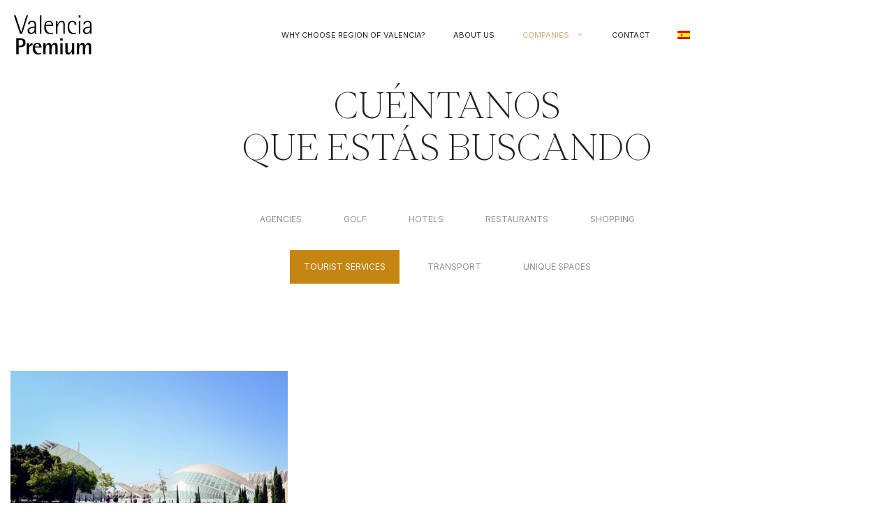

--- FILE ---
content_type: text/css
request_url: https://valenciapremium.com/wp-content/themes/valenciapremium/style.css?ver=1.0.0
body_size: 32765
content:
/*
Theme Name:   Valencia Premium
Theme URI:    https://www.valenciapremium.com
Description:  Plantilla Valencia Premium
Author:       Lobo
Author URI:   http://loboagenciadigital.com
Template:     generatepress
Version:      1.0.0
Text Domain:  valenciapremium
*/

@import url('https://fonts.googleapis.com/css2?family=Inter:wght@400;600&display=swap');

@font-face {
    font-family: 'PP Eiko';
    src: url('assets/fonts/PPEiko-Thin.woff2') format('woff2'),
        url('assets/fonts/PPEiko-Thin.woff') format('woff');
    font-weight: 100;
    font-style: normal;
    font-display: swap;
}

@font-face {
    font-family: 'PP Eiko';
    src: url('assets/fonts/PPEiko-Medium.woff2') format('woff2'),
        url('assets/fonts/PPEiko-Medium.woff') format('woff');
    font-weight: 500;
    font-style: bold;
    font-display: swap;
}

body{
    font-family: 'Inter', sans-serif;
    font-size:16px;
}
p{
    font-size:16px;
}

h1,h2,h3,h4,h5{
    font-family:'PP Eiko';
    font-weight: 100;
    text-transform:uppercase;
}

strong{
    color:#C58511;
}

.otgs-development-site-front-end{
    display: none;
}

/* Containers */

.grid-container{
    max-width:none;
}

.home-news,.tribe-compatibility-container,.home-companies,.main-footer{
    max-width:1400px;
    margin:0 auto;
}
.site-content .content-area{
    width:100%;
}

.sub-menu{
    background:#FFF6E7 !important;
}
.menu-item-type-taxonomy{
    border-bottom:1px solid #f3dcb2;
    padding:0px;
}
.menu-item-type-taxonomy a{
    padding:15px !important;
    font-size: 10px !important;
    letter-spacing: 0.3em;
    text-align: center;
}
.menu-item-type-taxonomy a:hover,.menu-item-type-taxonomy.current-menu-item a{
    background:#C58511;
    color:#fff !important;
}

/* Header */

.inside-header{
    padding:20px;
    max-width:1600px;
}

.wpml-ls-sidebars-header{

}
.wpml-ls-legacy-list-horizontal a{
    font-family: 'Inter';
    font-style: normal;
    font-weight: 400;
    text-transform:uppercase;
    font-size:11px;
    line-height: 0;
    padding:0 5px;
}
.wpml-ls-native{
    color:#000000;    
}
.wpml-ls-native::after{
    content:" / ";
    padding-left:5px;
}
.wpml-ls-display{
    color:#B4B4B4;
}
.wpml-ls-legacy-list-horizontal a{
    display: block;
    text-decoration: none;
}
.wpml-ls-legacy-list-horizontal .wpml-ls-item {
    padding: 0;
    margin: 0;
    list-style-type: none;
    display: inline-block;
}
.wpml-ls-legacy-list-horizontal {
    border: 1px solid transparent;
    padding: 7px;
    clear: both;
}

/* Menu */

.main-navigation ul ul{
    box-shadow: none;
}
.main-navigation .main-nav ul li a{
    font-family: 'Inter';
    font-style: normal;
    font-weight: 400;
    text-transform:uppercase;
    font-size:11px;
}
#site-navigation{
    margin:0 auto !important;
}

/* Home */

.home .entry-header{
    margin:60px 0 30px 0;
}
.home .entry-content{
    margin-top:0.5em;
}

.site-main .entry-title{
    text-align: center;
    font-size:50px;
    margin:20px auto 20px auto;
}
.home .entry-title{
    text-align: center;
    font-size:75px;
    margin:20px auto 20px auto;
}
.home-tagline{
    text-transform:uppercase;
    color:#8A9092;
    font-weight: 100;
    font-size:14px;
    margin-bottom:80px;
}
.home-intro{
    font-size:16px;
    max-width:50%;
    margin:3em auto;
}
.home-intro::after {
    content: " ";
    background: url(/wp-content/themes/valenciapremium/svg/down.svg) no-repeat center center;
    display: block;
    width: 100%;
    height: 40px;
    margin-top: 30px;
}

/* Home ultimas noticias */

.home-news{
    margin:3em auto;
}
.home-news li{
    background:#FFF6E7;
    padding:0;
    position:relative;
}
.wp-block-latest-posts__list{
    /*display:flex;*/
    display: grid;
  grid-template-columns: repeat(3, 1fr);
  grid-gap: 10px;
}
.wp-block-latest-posts__list li{
    /*flex: 33.33%;*/
	margin: 5px;
    position:relative;
}
.wp-block-latest-posts__featured-image{
    /*padding-bottom: 125px;*/
}
.wp-block-latest-posts__featured-image img{
    width:100%;
    line-height: 0;
}
.wp-block-latest-posts__bd{
    /*position:absolute;*/
    bottom:0;
    left:0;
    width:100%;
    z-index:1;
    background:#FFF6E7;
    padding:15px;
}
.paging-navigation{
    text-align: center;
}
.paging-navigation a,.paging-navigation span{
    text-decoration: none;
    background:#C58511;
    padding:10px 18px !important;
    color:#fff;
    text-decoration:none;
    margin:20px auto 10px auto;
    text-align:center;
}
.paging-navigation span{
    background:transparent;
    color:#000;
}
.paging-navigation a span{
    color:#fff;
}
.paging-navigation a:hover{
    background:#999;
}

.home-news li .wp-block-latest-posts__bd{
    transition: min-height 0.15s ease-in;
    min-height: 130px;
}
.home-news li:hover .wp-block-latest-posts__bd{
    /*min-height: 100%;*/
}
.read-more{
    background:#C58511;
    padding:10px 18px !important;
    color:#fff;
    text-decoration:none;
    display: block;
    margin:20px auto 10px auto;
    text-align:center;
    width:35%;
}

.wp-block-latest-posts__post-date{
    color:#C58511;
    text-transform: uppercase;
    font-weight: 600;
    font-size:14px;
    position:relative;
    margin-bottom: 20px;
    padding-bottom: 20px;
}
.wp-block-latest-posts__post-title{
    padding-right:7px;
    text-decoration:none;
    color:#000;
    font-weight: 600;
}
.wp-block-latest-posts__post-excerpt{
    display: inline;
    color:#C58511;
}

.wp-block-latest-posts__post-date:after{
    content: " ";
    border-bottom: 1px solid #C58511;
    width: 25%;
    padding-top: 15px;
    margin-bottom: 15px;
    position: absolute;
    bottom: -15px;
    left: 0;
}

/* Eventos portada */

.tribe-events-widget-events-list__header-title{
    font-family: 'PP Eiko' !important;
    font-weight: 100 !important;
    text-transform: uppercase;
    font-size: 35px !important;
    margin-bottom: 70px !important;
    line-height: 1.2em;
}
.tribe-events-widget-events-list__events{
    display: grid;
    grid-template-columns: 50% 50%;	
}
.tribe-events-widget-events-list__event-row{
    padding:20px 25px !important;
    margin:10px !important;
    background:#FFF6E7;

    display:flex;
    vertical-align: middle;
    align-items: center;
}
.tribe-events-widget-events-list__event-title a{
    text-decoration: none !important;
    font-family: 'PP Eiko' !important;
    font-weight: 100 !important;
    font-size:26px !important;
    color:#C58511;
}
.tribe-events-widget-events-list__event-datetime{
    font-size:16px !important;
}
.tribe-events-widget-events-list__event-title-link__more{
    background: #C58511 !important;
    padding: 10px 18px !important;
    color: #fff !important;
    text-decoration: none !important;
    display: inline-block !important;
    margin-top: 15px !important;
}
.tribe-events-widget-events-list__event-title-link__more:hover{
    color:#000 !important;
}
.tribe-events-calendar-list-nav.tribe-events-c-nav{
    margin-top:50px !important;
}
.tribe-compatibility-container{
    margin:0 auto !important;
}
.tribe-events-widget-events-list__view-more-link{
    color:#C58511 !important;
    border-bottom:1px solid #C58511 !important;
    padding-bottom:3px !important;
    font-size:16px;
}

.tribe-events-widget-events-list__event-title-link{
    color:#C58511 !important;
}
.tribe-events-widget-events-list__view-more{
    text-align:right;
}
.tribe-events-widget-events-list__view-more a{
    
}
.tribe-events-widget-events-list__event-title-link__more{
    background:#C58511;
    padding:10px 18px !important;
    color:#fff;
    text-decoration:none;
    display: inline-block;
    margin-top:15px !important;
}

.tribe-events-widget-events-list__event-wrapper{
    display: flex;
}
.tribe-events-widget-events-list__event-details{
    display: flex;
}
.tribe-events-widget-events-list__event-header-left{
    flex:2;
}
.tribe-events-widget-events-list__event-header-right{
    flex:1;
}
.tribe-events .tribe-events-calendar-month__calendar-event-title-link, .tribe-events .tribe-events-calendar-month__calendar-event-tooltip-title-link{
    color:#ffffff;
}

/* Video */

.wp-block-video {
    position: relative;
}

.wp-block-video > video {
    width: 100%;
    vertical-align: middle;
}

.video-overlay-play-button {
    box-sizing: border-box;
    width: 100%;
    height: 100%;
    padding: 10px calc(50% - 50px);
    position: absolute;
    top: 0;
    left: 0;
    display: block;
    opacity: 0.95;
    cursor: pointer;
    background-image: linear-gradient(0deg, rgba(0,0,0,1) -10%, rgba(9,9,121,0) 45%);
    transition: opacity 150ms;
}

.video-overlay-play-button:hover {
    opacity: 1;
}

.video-overlay-play-button.is-hidden {
    display: none;
}

/* Footer */

.main-subfooter{
    padding:30px;
    margin-top:40px !important;
    text-transform:uppercase;
    font-size:14px;
}
.main-subfooter a{
    padding-left:25px;
    text-decoration:none;
}
.footer-widgets-container{
    padding:40px 0 0 0;
}
.footer-widgets .widget{
    margin-bottom:0;
}
.main-footer > .wp-block-column:nth-child(1){
    flex-grow:0.6 !important;
}
.main-footer > .wp-block-column:nth-child(2){
    flex-grow:1.80 !important;
}
.main-footer > .wp-block-column:nth-child(3){
    flex-grow:1.20 !important;
    padding-left:50px;
}

.footer-tag strong{
    text-transform: uppercase;
    font-size:12px;
    color:#8A9092;
}
.footer-tag-link a{
    text-decoration:none;
    text-transform: uppercase;
    font-size:12px;
    color:#000000;
}
.footer-empresa-categorias li{
    display:inline-block;
    width:48%;
    float:left;
}
.footer-empresa-categorias a{
    text-decoration:none;
    text-transform: uppercase;
    font-size:12px;
}

/* Home empresas */

.home-companies{
    text-align: center;
    margin-bottom:100px !important;
}
.home-companies .ptam-fp-term{
    font-family:'Inter';
    color:#C58511;
    font-size:12px;
}
.ptam-fp-wrapper .ptam-featured-post-item{
    padding-bottom:0;
    border-bottom:0;
}
.ptam-featured-post-item .entry-title{
    font-family:'Inter';
    color:#8A9092;
    font-size:10px;
    font-weight: 600;
}
.ptam-fp-wrapper .ptam-featured-post-meta .entry-title a{
    color:#8A9092;
}

/* Empresas section */

.empresa-categorias-menu{
    margin:40px auto;
    padding:0;
    text-align:center;
    list-style: none;
    max-width:40em;
}
.empresa-categorias-menu li{
    display:inline-block;
}
.empresa-categorias-menu li a{
    text-decoration:none;
    display:inline-block;
    padding:15px 20px;
    margin:10px;
    background:#fff;
    font-size: 12px;
    color:#8A9092;
    text-transform: uppercase;
}
.empresa-categorias-menu li a:hover,.empresa-categorias-menu li a.current{
    background:#C58511;
    color:#fff;
}

.empresas-loop{
    max-width:1400px;
    margin:0 auto;
    padding:60px 0;

    display: flex;
    flex-wrap: wrap;
}
.empresa{    
	width: 31%;
    margin:15px;
}
.empresa-bd{
    background:#FFF6E7;
    padding:15px;
    min-height: 145px;
    position:relative;
}
.empresa-thumb{
    line-height: 0;
}
.empresa-title{
    font-size: 16px;    
    font-family: 'Inter';
    font-style: normal;
    font-weight: 500;
    text-transform: uppercase;
}
.empresa-title a{
    text-decoration:none;
    color:#000;    
}
.empresa-categorias{
    position:absolute;
    bottom:10px;
    right:15px;    
}
.empresa-categorias a{
    font-size: 13px;    
    font-family: 'Inter';
    font-style: normal;
    font-weight: 500;
    text-decoration:none;
    text-transform: uppercase;
}
.paging{
    max-width: 1420px;
    text-align: center;
    margin:40px auto;
}

/* Empresa detalle */

.separate-containers .site-main{
    margin:0;
}

.empresa-content{
    max-width:1165px;
    margin:0 auto;
}
.empresa-header{
    text-align: left;
    display: flex;
    align-items:flex-end;
    margin-bottom:30px;
}
.empresa-header__left{
    width:70%;
}
.empresa-header__right{
    width:30%;
    text-align:right;
}
.empresa-header .entry-title{
    text-align:left;
    color:#C58511;
    margin:1em 0;
    font-size:74px;
}
.empresa-header-image{
    width:100%;
}
.empresa-mapa{
    width:100%;
    height:620px;
    margin:0 auto 80px auto;
}

.empresa-contacto{
    margin:60px auto;
    padding:0;
    list-style:none;
}
.empresa-contacto li{
    text-align: center;
    display:inline-block;
    width:32%;
    color:#C58511;
    text-transform:uppercase;
    font-size:13px;
    vertical-align: top;
}
.empresa-contacto li div{
    text-align:center;
    display: inline-block;
}
.empresa-contacto li:first-of-type{
    text-align: left;
}
.empresa-contacto li:last-of-type{
    text-align: right;
}
.empresa-contacto__title{
    margin:20px auto 10px auto;
}
.empresa-contacto__title--web{
    text-transform: lowercase;
}

.empresa-cta{
    background: #FFF6E7;
    padding:50px;
}
.empresa-cta__inner{
    max-width:80%;
    margin:0 auto;
    display: flex;
}
.empresa-cta__titulo{
    color:#C58511;
    font-size:70px;  
    flex:1;  
}
.button.empresa-cta__button{
    font-size:16px;
}

.empresa-galery{
    margin:40px auto;
    padding:0;
    list-style:none;
    text-align: center;
}
.empresa-galery li{
    display:inline-block;
    width:24.5%;    
    padding:5px;
}
.empresa-galery li img{
    width:100%;
    vertical-align: middle;
}

/**/

.button{
    background:#C58511 !important;
    padding:15px 40px !important;
    color:#fff;
    text-decoration:none;
    display: inline-block;
    margin:20px auto;
    text-align:center;
    text-transform: uppercase;
    font-size: 12px;
}
.button:hover{
    background:#55555e !important;
}

.paging{
    padding-bottom: 40px;
}
.paging a{
    background:#C58511 !important;
    padding:15px 40px !important;
    color:#fff;
    text-decoration:none;
    display: inline-block;
    margin:20px auto;
    text-align:center;
    text-transform: uppercase;
    font-size: 12px;
    margin:0 10px;
}
.paging a:hover{
    background:#55555e !important;
}

/**/

.child-pages-menu{
    padding:0;
    list-style: none;
    text-align: center;
    margin:60px auto;
}
.child-pages-menu li{
    display:inline-block;
    padding:10px 30px;
}
.child-pages-menu a{
    text-decoration:none;
    text-transform: uppercase;
    font-size:12px;
    color:#000000;
}
.child-pages-menu a:hover{
    color:#C58511;
}
.current_page_item a{
    color:#C58511;
}

.stk-subtitle{
    font-family: 'Inter';
    font-style: normal;
    font-weight: 300;
    font-size: 11px;
    line-height: 13px;
    text-transform:uppercase;
    color:#8A9092;
}

/* Blog */

.blog .site-content{
    display:block;
}
.blog-header{
    text-align: center;
    margin:40px auto;
}
.blog-title{
    font-size:50px;
    max-width:40%;
    margin:30px auto;
}
.blog .wp-block-latest-posts__list{
    margin:40px auto !important;
}

.single-post .site-content{
    display:block;
}

.post-content{
    max-width:1165px;
    margin:40px auto;
    display: flex;
}
.post-content__left img{
    margin:20px auto;
}
.post-content__right{
    padding-left:12em;
}
.single-post .entry-title{
    color:#C58511;
    margin:1.5em auto;
    font-size:50px;
    max-width:60%;
}
.post-subheader{
    display:flex;
    max-width:80%;
    margin:20px auto;
    text-transform: uppercase;
    font-size:12px;
}
.post-subheader__back{
    flex:1;  
    text-decoration:none;
    color:#000000;
}
.post-subheader__back img{
    vertical-align: middle;
    margin-right:30px;
}
.post-subheader__date{}

/* Contacto */

.contained-content.one-container .site-content, .contained-content.separate-containers .inside-article{
    max-width:1165px;
    margin:0 auto;
}

.inner-content{
    max-width:1165px;
    margin:0 auto;
}
.inner-content--paddings{
    margin-bottom:50px;    
    gap:0;
}
.inner-content--paddings h2{
    margin-bottom:60px;
    max-width:95%;
}
.inner-content--paddings .wp-block-column:first-child{
    border-right:1px solid #C58511;
}
.inner-content--paddings .wp-block-column{
    padding:0 30px;    
}
.contact-links{
    margin:80px auto;
    padding:0;
    list-style: none;
    font-family: 'PP Eiko';
    font-style: normal;
    font-weight: 100;
    font-size: 32px;
    text-transform: uppercase;
    max-width:60%;
}
.contact-links li{
    padding:10px 0;
}
.contact-links a{
    text-decoration:none;
    color:#000000;
}
.contact-links a:hover{
    color:#C58511;
}
.contact-links img{
    vertical-align: middle;
    margin-right:20px;
}
.contact-address{
    text-align:center;
    font-size:16px;
    text-transform: uppercase;
}
.contact-content{
    padding:50px 0;
}
.contact-title{
    margin-bottom:60px;
}
.form-legals input[type="submit"]{
    float:right;
    background:#C58511 !important;
    padding:15px 40px !important;
    color:#fff;
    text-decoration:none;
    display: inline-block;
    margin:20px auto;
    text-align:center;
    text-transform: uppercase;
    font-size: 12px;
    letter-spacing: 0.3em;
}
.form-legals > span{
    color:#C58511;
    text-transform:uppercase;
    font-size:11px;
    letter-spacing: 0.3em;
}
.wpcf7-not-valid-tip{
    color:red;
    font-family: 'PP Eiko';
    font-style: normal;
    font-weight: 100;
    font-size: 14px;
}

/* Form */

input[type="text"], input[type="email"], input[type="url"], input[type="password"], input[type="search"], input[type="tel"], input[type="number"], textarea, select{
    background:none;
    border:none;
    border-bottom:1px solid #000;
    font-family: 'PP Eiko';
    font-style: normal;
    font-weight: 100;
    font-size: 30px;
    padding-left:0;
    height: 75px;
}
.wpcf7 form.invalid .wpcf7-response-output, .wpcf7 form.unaccepted .wpcf7-response-output, .wpcf7 form.payment-required .wpcf7-response-output{
    text-align: center;
    border:0px;
    color:red;   
}

/* Sobre nosotros */

.padding-container{
    padding:120px 0 60px 0;
}
.full-width,.full-width img{
    width:100%;
}
.wp-block-media-text{
    grid-template-columns: auto;
}
.wp-block-media-text__media{
    padding:15px;
}

.no-results{
    text-align: center;
}


/* Bloques */

.featured{
    display: flex;
    align-items: flex-start;
    justify-content: space-between;
    vertical-align: middle;
    text-align: center;
    padding:20px;
}
.featured__image{
    flex:50%;
    min-width: 100px;
}
.featured__image img{
    width:100%;
}
.featured__image__text{
    text-transform: uppercase;
    font-size:12px;
}
.featured__text{
    text-align: left;
    margin-left:45px;
}

.cta{
    background: rgba(255, 246, 231, 0.7);
    display: flex;
    align-items: flex-start;
    justify-content: space-between;
    vertical-align: middle;
    padding:50px;
    margin:50px 0;
}
.cta__text h2{
    max-width:70%;
}
.cta__text h2{
    font-weight: 100;
    font-size: 62px;
    color: #C58511;
}
.cta__buttons{
    
}
.cta__buttons a{
    background:#C58511;
    border:1px solid #C58511;
    padding:15px 40px !important;
    color:#fff;
    text-decoration:none;
    display: inline-block;
    text-align:center;
    text-transform: uppercase;
    font-size: 12px;
    min-width: 150px;
}
.cta__buttons a:hover{
    background: rgba(255, 246, 231, 0.7);
    border:1px solid #C58511;
    color:#C58511;
}

/* List */

ol{
    overflow: hidden;
    counter-reset: numList;
}
ol li {
    width: 45%;
    margin: 25px;
    float: left;
    position: relative;
    padding-left:22px;
}
ol li:before {
    counter-increment: numList;
    content: counter(numList);
    float: left;
    position: absolute;
    left: -24px;
    font: normal 16px sans-serif;
    text-align: center;
    color: #C58511;
    line-height: 35px;
    width: 35px;
    height: 35px;
    background: #fff;
    border-radius: 999px;
    border: 1px solid #C58511;
}

.home-slider{
    margin-bottom:150px;
    overflow: hidden;
}

/* Slider post */

.wp-block-getwid-post-carousel__post{
    margin-bottom: 30px;
}
.wp-block-getwid-post-carousel__post-thumbnail{}
.wp-block-getwid-post-carousel__post-content-wrapper{}
.wp-block-getwid-post-carousel__post-header{}
.wp-block-getwid-post-carousel__post-title{
    font-size:22px;
}
.wp-block-getwid-post-carousel__post-title a{
    text-decoration:none;
}
.wp-block-getwid-post-carousel__post-excerpt{}

/* Events */
/*
.tribe-events-header,.tribe-events-calendar-list__event-date-tag,.tribe-events-c-subscribe-dropdown__container,.tribe-events-event-meta{
    display:none !important;
}
.tribe-events-sub-nav{
    list-style: none;
}
.tribe-events-c-nav__next,.tribe-events-c-nav__prev{
    background:none !important;
    color:#999 !important;
}
.tribe-events-calendar-list__event-description .read-more{
    margin-top:30px;
}
.tribe-events-calendar-list__event-title,.tribe-events-single-event-title{
    font-weight: 600;
}
.tribe-events-calendar-list__event-wrapper{
    border-bottom: 1px solid #ccc !important;
    padding-bottom: 50px !important;
}
*/

/*****************/

.post-type-archive-tribe_events .site-content{
    display:block;
}
.single-tribe_events .site-content{
    display:block;
}
.tribe-events-pagetitle{
    text-align: center;
    max-width:35%;
    margin:40px auto 0 auto;
}

.tribe-events-l-container{
    max-width: none !important;
}

.tribe-events-calendar-month__body{
    border:none !important;
}
.tribe-common--breakpoint-medium.tribe-events .tribe-events-calendar-month__week{
    border-left:none !important;
}
.tribe-common--breakpoint-medium.tribe-events .tribe-events-calendar-month__day{
    border:none !important;
    margin:5px;    
}
.tribe-events-calendar-month__day{
    background-color: rgba(245, 245, 245, 0.5) !important;
}
.tribe-events-calendar-month__day--current{
    background-color: #FFF6E7 !important;
}
.tribe-events-calendar-month__week :nth-child(6),.tribe-events-calendar-month__week :nth-child(7){
    background-color: #F2F2F2 !important;
}
.tribe-events .tribe-events-calendar-month__day-date{
    font-weight: normal !important;
    font-size: 14px !important;
}










.tribe-events-calendar-month__calendar-event-details{
    background-color: #C58511;
    color:#fff;
    padding:4px !important;    
}
.tribe-events-calendar-month__multiday-event,.tribe-events .tribe-events-calendar-month__multiday-event-bar-inner{
    
}
.tribe-events .tribe-events-calendar-month__multiday-event--end .tribe-events-calendar-month__multiday-event-bar{
    
}
.tribe-events .tribe-events-calendar-month__multiday-event--start .tribe-events-calendar-month__multiday-event-bar{
    border-radius:0 !important;        
}
.tribe-events .tribe-events-calendar-month__multiday-event-bar-inner--focus, .tribe-events .tribe-events-calendar-month__multiday-event-bar-inner--hover, .tribe-events .tribe-events-calendar-month__multiday-event-bar-inner:focus, .tribe-events .tribe-events-calendar-month__multiday-event-bar-inner:hover{
    background-color: #C58511;
}
.tribe-events .tribe-events-calendar-month__multiday-event-bar-inner{    
    background-color: #C58511;
    color:#fff;
}
.tribe-common .tribe-common-h7, .tribe-common .tribe-common-h8{
    color:#fff;
}
.tribe-events-calendar-month__multiday-event-bar{
    
}
.tribe-events .tribe-events-calendar-month__multiday-event-hidden{
    
}
.tribe-events .tribe-events-calendar-month__day-cell--selected, .tribe-events .tribe-events-calendar-month__day-cell--selected:focus, .tribe-events .tribe-events-calendar-month__day-cell--selected:hover{
    background-color: #C58511;
}
.tribe-events .tribe-events-calendar-month__mobile-events-icon--event{
    background-color: #C58511; 
}
.tribe-common .tribe-common-c-svgicon{
    color: #C58511; 
}
.tribe-common--breakpoint-full.tribe-events .tribe-events-c-top-bar__datepicker-desktop{
    color:#C58511 !important;
    font-family: "Helvetica Neue",Helvetica,Arial,sans-serif;
    font-weight: 400 !important;
    font-size: 12px !important;
    text-transform: uppercase;
}
.tribe-events-widget-events-list__event-datetime-wrapper{
    display: inline;
}






.tribe-events-calendar-month__calendar-event-tooltip-title{
    font-family: 'PP Eiko' !important;
}
.tribe-events .tribe-events-calendar-month__calendar-event-title-link:visited, .tribe-events .tribe-events-calendar-month__calendar-event-tooltip-title-link,.tribe-events .tribe-events-calendar-month__calendar-event-datetime{
    color:#fff;
}
.tribe-events-c-subscribe-dropdown__container{
    display:none !important;
}
.tribe-events .datepicker .day.active, .tribe-events .datepicker .day.active.focused, .tribe-events .datepicker .day.active:focus, .tribe-events .datepicker .day.active:hover, .tribe-events .datepicker .month.active, .tribe-events .datepicker .month.active.focused, .tribe-events .datepicker .month.active:focus, .tribe-events .datepicker .month.active:hover, .tribe-events .datepicker .year.active, .tribe-events .datepicker .year.active.focused, .tribe-events .datepicker .year.active:focus, .tribe-events .datepicker .year.active:hover{
    background: #C58511 !important;
}
.tribe-events-calendar-month__calendar-event-tooltip-featured-image-link{
    color:#C58511 !important;
}
.tooltipster-base a.read-more{
    color:#fff !important;
    background: #C58511 !important;
    font-size: 14px !important;
    width:100%;
    margin-top:15px !important;
    padding:10px !important;
}

.tribe-events-pg-template{
    max-width:80% !important;
    margin:0 auto;
}

.tribe-events-event-image img{
    width:100%;
}

.event-detail{
    display: flex;
    align-items: flex-start;
    justify-content:space-between;
    flex-direction: row;
    padding-top:40px;
}
.event-detail__meta{
    width:30%;
}
.event-detail__content{
    width:60%;
}
.tribe-events-event-meta:before, .tribe-events-event-meta~div:not(.tribe-events-event-meta,.event-tickets){
    border:none !important;
}
.tribe-events-event-meta a, .tribe-events-event-meta a:visited{
    color:#C58511 !important;
}
.tribe-events-single-event-title,.tribe-events-calendar-list__event-title a{
    font-family: 'PP Eiko';
    font-weight: 500;
    text-transform: uppercase;
    color:#C58511 !important;
}
.tribe-events-calendar-list__event-title a{
    font-weight: 500;
}
.tribe-events-calendar-list__event-description .read-more{
    color:#fff !important;
    background: #C58511 !important;
    font-size: 14px !important;
    padding:10px !important;
    margin-top:20px;    
}
.single-tribe_events .tribe-events-pagetitle{
    display:none;
}
.tribe-events-single-section-title{
    color:#C58511 !important;
    border-bottom:1px solid #C58511;
    font-family: "Helvetica Neue",Helvetica,Arial,sans-serif;
    font-weight: 400 !important;
    font-size: 12px !important;
    margin-bottom:20px !important;
}

.tribe-events-c-view-selector{

}
.tribe-events-c-view-selector__button{
    display: none !important;
}
.tribe-events-c-view-selector__list{
    width:100px;
}
.tribe-events-c-view-selector__list-item{
    display: inline !important;
    float: left;
    background:none !important;
}
.tribe-events-c-view-selector__content{
    display: block !important;
    background:none !important;
    border:0px !important;
    box-shadow: none !important;
    padding: 0px !important;
}
.tribe-events .tribe-events-c-view-selector__list-item-icon{
    width:28px;
    height: 28px;
}
.tribe-common .tribe-common-c-svgicon__svg-fill{
    fill:#C58511 !important;
}
.tribe-events-c-view-selector__list-item-text{
    display: none;
}
.tribe-events-c-view-selector__list-item-link{
    padding:0 5px !important;
}

/******************/

/* Responsive */

@media (max-width: 768px){
    h2{
        font-size:28px;
    }
    .home .entry-header {
        margin:0 0 20px 0;
    }
    .home .entry-title{
        font-size: 32px;
        margin: 0 0 20px 0;
    }
    .site-main .entry-title{
        font-size: 30px;
        margin: 0 0 20px 0;
    }
    .home-tagline{
        margin-bottom: 20px;
    }
    .home-intro{
        margin:10px auto;
        max-width:90%;
    }
    .home-intro::after{
        margin-top: 20px;
    }
    .has-inline-mobile-toggle #site-navigation.toggled{
        margin-top: 1.9em !important;
    }
    .home-news{
        display:block;
        margin:0px;
        padding: 0 20px !important;
    }
    .wp-block-latest-posts__list li{
        width:100%;
        margin:0 0 20px 0;
    }

    .home-companies{
        margin-bottom: 10px !important;
    }
    .ptam-featured-post-item .entry-title {
        font-family: 'Inter';
        color: #8A9092;
        font-size: 10px;
        font-weight: 600;
    }

    .tribe-events-widget-events-list__header-title{
        font-size:28px !important;
        padding:20px 0 0 20px !important;
        margin-bottom: 20px !important;
    }
    .tribe-events-widget-events-list__events{
        display: block;
    }
    .tribe-events-widget .tribe-events-widget-events-list__view-more{
        margin-right: 20px;
    }
    .tribe-events-widget .tribe-events-widget-events-list__view-more a{
        text-decoration:none;
    }

    .site-footer{
        padding:20px;
    }
    .site-footer .wp-block-columns{
        
    }
    :where(.wp-block-columns.is-layout-flex){
        gap:0;
    }
    .site-footer h4{
        display:block;
        margin:20px 0;
    }
    .main-footer > .wp-block-column:nth-child(3){
        padding-left:0;
    }

    .main-subfooter strong{
        display: block;
        margin-bottom: 20px;
    }
    .main-subfooter a{
        display:block;
        padding:5px;
    }

    .padding-container{
        padding:20px;
    }

    .empresa-categorias-menu{
        margin:20px auto;
    }
    .empresa-categorias-menu li a{
        margin:5px;
    }
    .empresas-loop{
        padding:20px 0;
    }
    .empresa{
        width:47%;
        margin:5px;
    }

    .blog-header{
        margin:0;
    }
    .blog-title{
        font-size:30px;
        max-width:none;
        margin:20px auto;
    }
    .single-post .entry-title{
        max-width: none;
    }
    .post-content{
        display: block;
    }
    .post-content__right{
        padding:0;
    }
    .post-subheader{
        max-width: none;
    }
    .post-subheader__back img{
        vertical-align: top;
        margin-right: 10px;
        margin-top:-3px;
    }

    .contact-links{
        margin:30px 20px;
        max-width: none;
        font-size: 16px;
    }
    .contact-links li{
        padding: 5px 0;
    }
    .contact-links img{
        width:40px;
    }

    .empresa-mapa{
        margin-bottom: 30px;
    }
    .contact-content{
        margin: 0;
        padding: 20px;
    }

    .empresa-header{
        display: block;
        padding:0 20px;
    }
    .empresa-header__left{
        width: 100%;
    }
    .empresa-header__right{
        width: 100%;
        text-align: left;
    }

    .empresa-contacto li{
        display: block;
        width: 100%;
        text-align: center !important;
    }
    .empresa-cta{
        padding:25px;
    }
    .empresa-cta__inner{
        max-width: none;
        align-items: baseline;
    }
    .empresa-cta__titulo{
        font-size:30px;
    }
    .button.empresa-cta__button{
        margin: 0;
    }

    .tribe-events-widget-events-list__event-title{
        font-size: 22px !important;
        margin-bottom: 20px !important;
        line-height: 1.2;
        color: #C58511 !important;
    }

    .child-pages-menu{
        margin:20px auto;
    }

    /**/

    .cta{
        display: block;        
        padding:20px;
        margin:20px 0;
    }
    .cta__text h2{
        max-width:none;
    }
    .cta__text h2{
        font-weight: 100;
        font-size: 32px;
        color: #C58511;
    }
    .cta__buttons{
        padding:15px;
    }
    .cta__buttons a{
        padding:10px !important;
    }

    ol li{
        width:auto;
        float:none;
    }

    .home-slider{
        margin-bottom:0;
    }
    .wp-block-getwid-post-carousel__post-excerpt .read-more{
        width:100%;
    }

    .tribe-events-pagetitle{
        max-width:none;
    }
    .tribe-events .tribe-events-c-view-selector__content{
        top:-30px;
    }
    .tribe-events-pg-template{
        max-width:none !important;
    }
    .event-detail{
        flex-direction: column-reverse;
    }
    .event-detail__meta,.event-detail__content{
        width: 100%;
    }
}

.wp-block-latest-posts.wp-block-latest-posts__list li {
    padding: 0 15px 0 15px;
    display: flex;
    flex-direction: column;
}

.wp-block-latest-posts.wp-block-latest-posts__list li .wp-block-latest-posts__featured-image {
    margin: 0 -15px 10px -15px;
    order: 0;
}

.wp-block-latest-posts.wp-block-latest-posts__list li time {
    order: 0;
}

.wp-block-latest-posts.wp-block-latest-posts__list li .wp-block-latest-posts__post-excerpt {
    order: 3;
}

.wp-block-latest-posts.wp-block-latest-posts__list li .wp-block-latest-posts__post-title {
    order: 2;
}

--- FILE ---
content_type: application/javascript
request_url: https://valenciapremium.com/wp-content/themes/valenciapremium/js/video.js?ver=6.9
body_size: 1155
content:
var videoPlayButton,
	videoWrapper = document.getElementsByClassName('wp-block-video')[0],
    video = document.getElementsByTagName('video')[0],
    videoMethods = {
        renderVideoPlayButton: function() {
            if (videoWrapper.contains(video)) {
				this.formatVideoPlayButton()
                videoPlayButton = document.getElementsByClassName('video-overlay-play-button')[0]
                videoPlayButton.addEventListener('click', this.hideVideoPlayButton)
            }
        },

        formatVideoPlayButton: function() {
            videoWrapper.insertAdjacentHTML('beforeend', '\
                <svg class="video-overlay-play-button" viewBox="0 0 200 200" alt="Play video">\
                    <circle cx="100" cy="100" r="90" fill="none" stroke-width="15" stroke="#fff"/>\
                    <polygon points="70, 55 70, 145 145, 100" fill="#fff"/>\
                </svg>\
            ')
        },

        hideVideoPlayButton: function() {
            video.play()
            videoPlayButton.classList.add('is-hidden')
            video.setAttribute('controls', 'controls')
        }
	}

videoMethods.renderVideoPlayButton()